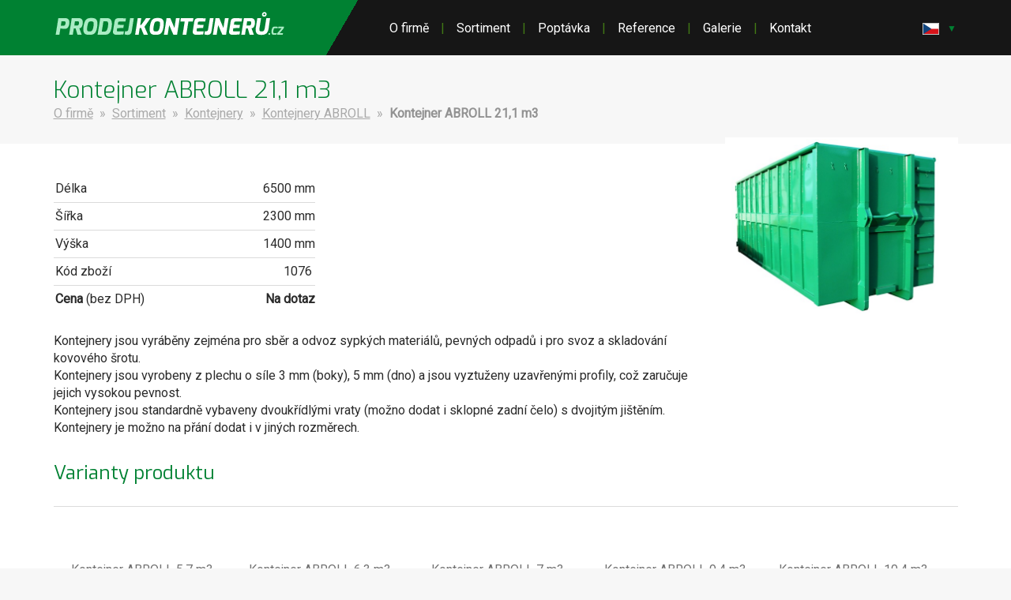

--- FILE ---
content_type: text/html; charset=UTF-8
request_url: https://www.prodejkontejneru.cz/sortiment/kontejnery/kontejnery-abroll/kontejner-abroll-21-1-m3/
body_size: 3208
content:
<!DOCTYPE html>
<html lang="cs">

<head>
    <meta http-equiv="content-type" content="text/html; charset=utf-8" />
  <meta name="author" content="Josef Šmíd (www.skit.cz)" />
  <meta name="dcterms.rightsHolder" content="(c) 2007-2026 Šmíd a Kasal s.r.o." />
  <meta name="robots" content="index,follow" />
  <meta name="keywords" content="" />
  <meta name="description" content="" />
  
  <title>Kontejner ABROLL 21,1 m3 | Prodej kontejnerů</title>
    
      
    
        <link rel="stylesheet" href="/css/styly.css?2673" type="text/css" media="screen" />
    <link rel="stylesheet" href="/css/tisk.css?2673" type="text/css" media="print" />
    <!--[if IE 8]><link rel="stylesheet" href="/css/ie8.css?2673" type="text/css" /><![endif]-->
    <link rel="shortcut icon" href="/images/ikona.ico?2673" />

    <script type="text/javascript" src="/jvendor/jquery/dist/jquery.min.js?2673"></script>
  <script type="text/javascript" src="/libs/jquery/jquery.bootstrap.min.js?2673"></script>
  <script type="text/javascript" src="/libs/jquery/jquery.bootstrap-growl.min.js?2673"></script>
  <link rel="stylesheet" type="text/css" href="/libs/jquery/jquery-ui.css?2673" />
  <script type="text/javascript" src="/libs/jquery/jquery-ui.min.js?2673"></script>
    <script type="text/javascript" src="/libs/jquery/jquery.cycle.all.min.js?2673"></script>      <script type="text/javascript" src="/libs/jquery/jquery.lightbox-2.6.min.js?2673"></script>
    <script type="text/javascript" src="/libs/jquery/jquery-event-swipe.js?2673"></script>
    <link rel="stylesheet" type="text/css" href="/libs/jquery/jquery.lightbox-2.6.min.css?2673" media="screen" />
    <script type="text/javascript" src="/js/jquery_start.js?2673"></script>
    
        <script type="text/javascript">
      
        (function(i,s,o,g,r,a,m){i['GoogleAnalyticsObject']=r;i[r]=i[r]||function(){
        (i[r].q=i[r].q||[]).push(arguments)},i[r].l=1*new Date();a=s.createElement(o),
        m=s.getElementsByTagName(o)[0];a.async=1;a.src=g;m.parentNode.insertBefore(a,m)
        })(window,document,'script','https://www.google-analytics.com/analytics.js','ga');

        ga('create', 'UA-89257572-2', 'auto');
        ga('send', 'pageview');
      
    </script>
  </head>

<body>
  <input type="hidden" id="js_chyba" value="" /><input type="hidden" id="js_web_lang" value="1" /><input type="hidden" id="js_web_lang_zkr" value="cz" /><input type="hidden" id="js_root" value="" />

  
  <div id="hlavni">
    <p class="noprintall"><a href="#to_obsah" title="Přeskočit k obsahu">[Přeskočit k obsahu]</a></p>
    <div id="titulek_cely">
      <div id="titulek">
        <div id="logo">
          <a href="/" title="PRODEJ KONTEJNERŮ.cz" class="noprint"><img src="/images/logo.png" alt="PRODEJ KONTEJNERŮ.cz" /></a>
          <p class="nadpis_h3">PRODEJ KONTEJNERŮ.cz</p>
        </div>
        <a href="" class="hide noprint" id="hide1"><img src="/images/menu_open.png" alt="Otevřít menu" ></a>
        <a href="" class="show noprint" id="show1"><img src="/images/menu_open.png" alt="Zavřít menu" ></a>
        <div id="menu" class="noprint">
          <ul class="dropdown">
                      <li class="head">
              <a href="/" class="" title="Hlavní stránka">O firmě</a>
                          </li>
                      <li class="head">
              <span class="oddelovac">|</span><a href="/sortiment/" class="" title="Sortiment">Sortiment</a>
                              <ul id="menu2_podkat">
                  <li class="pozadi"></li>
    <li class="subhead"><a href="/sortiment/kontejnery/" class="" title="Kontejnery">        Kontejnery          </a>
  </li>
    <li class="subhead"><a href="/sortiment/olejove-hospodarstvi/" class="" title="Olejové hospodářství">        Olejové hospodářství          </a>
  </li>
    <li class="subhead"><a href="/sortiment/skladovani/" class="" title="Skladování">        Skladování          </a>
  </li>
    <li class="subhead"><a href="/sortiment/dilenske-vybaveni/" class="" title="Dílenské vybavení">        Dílenské vybavení          </a>
  </li>
    <li class="subhead"><a href="/sortiment/vybaveni-mest-a-obci/" class="" title="Vybavení měst a obcí">        Vybavení měst a obcí          </a>
  </li>
    <li class="subhead"><a href="/sortiment/manipulacni-technika/" class="" title="Manipulační technika">        Manipulační technika          </a>
  </li>
                </ul>
                          </li>
                      <li class="head">
              <span class="oddelovac">|</span><a href="/poptavka/" class="" title="Poptávka">Poptávka</a>
                          </li>
                      <li class="head">
              <span class="oddelovac">|</span><a href="/reference/" class="" title="Reference">Reference</a>
                          </li>
                      <li class="head">
              <span class="oddelovac">|</span><a href="/galerie/" class="" title="Galerie">Galerie</a>
                          </li>
                      <li class="head">
              <span class="oddelovac">|</span><a href="/kontakt/" class="" title="Kontakt">Kontakt</a>
                          </li>
                    </ul>
          <div class="mezera"></div>
        </div>
                  <div id="jazyky" class="noprint">
            <form method="GET">
            <select id="jazyky_select" name="lang">
                          <option data-url="?lang=cz" data-image="/images/cz.png"  selected="selected" value="cz"></option>                          <option data-url="?lang=de" data-image="/images/de.png"  value="de"></option>                          <option data-url="?lang=en" data-image="/images/en.png"  value="en"></option>                        </select>
            </form>
          </div>
                        <div class="mezera"></div>
      </div>
    </div>

    <div class="mezera"></div>

    

    <div id="obsah_obal">

    
    
  <div id="obsah_hlavicka">
  <h1>Kontejner ABROLL 21,1 m3</h1>
  <p class="navigace">
    <a href="/" title="Hlavní stránka">O firmě</a>        <span>&raquo;</span>
      <a href="/sortiment/" title="Sortiment">Sortiment</a>        <span>&raquo;</span>
      <a href="/sortiment/kontejnery/" title="Kontejnery">Kontejnery</a>        <span>&raquo;</span>
      <a href="/sortiment/kontejnery/kontejnery-abroll/" title="Kontejnery ABROLL">Kontejnery ABROLL</a>        <span>&raquo;</span>
        <strong>Kontejner ABROLL 21,1 m3</strong> 
    </p>
  </div>

<div id="obsah_cely">
<div id="obsah" class="obsah_bezny"><a id="to_obsah"></a>
  



                    <div class="clanek_img_solo">
          <span></span><a href="/data/fotogalerie/kontejnery/kontejner_abroll.jpg" data-lightbox="lightbox" title="Kontejner ABROLL 21,1 m3"><img alt="Kontejner ABROLL 21,1 m3" src="/data/fotogalerie/kontejnery/kontejner_abroll.jpg" /></a>
        </div>
                    <table class=" parametry" border="0">
<tbody>
<tr>
<td>Délka</td>
<td>6500 mm</td>
</tr>
<tr>
<td>Šířka</td>
<td>2300 mm</td>
</tr>
<tr>
<td>Výška</td>
<td>1400 mm</td>
</tr>
<tr>
<td>Kód zboží</td>
<td>1076&nbsp;</td>
</tr>
<tr>
<td><strong>Cena&nbsp;</strong>(bez DPH)</td>
<td><strong>Na dotaz</strong></td>
</tr>
</tbody>
</table>
<p>Kontejnery jsou vyráběny zejména pro sběr a odvoz sypkých materiálů, pevných odpadů i pro svoz a skladování kovového šrotu.&nbsp;<br />Kontejnery jsou vyrobeny z plechu o síle 3 mm (boky), 5 mm (dno) a jsou vyztuženy uzavřenými profily, což zaručuje jejich vysokou pevnost.&nbsp;<br />Kontejnery jsou standardně vybaveny dvoukřídlými vraty (možno dodat i sklopné zadní čelo) s dvojitým jištěním.&nbsp;<br />Kontejnery je možno na přání dodat i v jiných rozměrech.</p>
                                      <p class="nadpis_h3">Varianty produktu</p>
<table class=" sortiment_varianta" border="0">
<tbody>
<tr>
<td><a href="/sortiment/kontejnery/kontejnery-abroll/kontejner-abroll-5-7-m3/">Kontejner ABROLL 5,7 m3</a></td>
</tr>
<tr>
<td><img src="/data/fotogalerie/kontejnery/kontejner_abroll.jpg" alt="kontejner" width="594" height="445" /></td>
</tr>
</tbody>
</table>
<table class=" sortiment_varianta" border="0">
<tbody>
<tr>
<td><a href="/sortiment/kontejnery/kontejnery-abroll/kontejner-abroll-6-3-m3/">Kontejner ABROLL 6,3 m3</a></td>
</tr>
<tr>
<td><img src="/data/fotogalerie/kontejnery/kontejner_abroll.jpg" alt="kontejner" width="594" height="445" /><br /><br /></td>
</tr>
</tbody>
</table>
<table class=" sortiment_varianta" border="0">
<tbody>
<tr>
<td><a href="/sortiment/kontejnery/kontejnery-abroll/kontejner-abroll-7-m3/">Kontejner ABROLL 7 m3</a></td>
</tr>
<tr>
<td><img src="/data/fotogalerie/kontejnery/kontejner_abroll.jpg" alt="kontejner" width="594" height="445" /><br /><br /></td>
</tr>
</tbody>
</table>
<table class=" sortiment_varianta" border="0">
<tbody>
<tr>
<td><a href="/sortiment/kontejnery/kontejnery-abroll/kontejner-abroll-9-4-m3/">Kontejner ABROLL 9,4 m3</a></td>
</tr>
<tr>
<td>
<p><img src="/data/fotogalerie/kontejnery/kontejner_abroll.jpg" alt="kontejner" width="594" height="445" /><br /><br /></p>
</td>
</tr>
</tbody>
</table>
<table class=" sortiment_varianta" border="0">
<tbody>
<tr>
<td><a href="/sortiment/kontejnery/kontejnery-abroll/kontejner-abroll-10-4-m3/">Kontejner ABROLL 10,4 m3</a></td>
</tr>
<tr>
<td>
<p><img src="/data/fotogalerie/kontejnery/kontejner_abroll.jpg" alt="kontejner" width="594" height="445" /><br /><br /></p>
</td>
</tr>
</tbody>
</table>
<table class=" sortiment_varianta" border="0">
<tbody>
<tr>
<td><a href="/sortiment/kontejnery/kontejnery-abroll/kontejner-abroll-10-8-m3/">Kontejner ABROLL 10,8 m3</a></td>
</tr>
<tr>
<td><img src="/data/fotogalerie/kontejnery/kontejner_abroll.jpg" alt="kontejner" width="594" height="445" /><br /><br /></td>
</tr>
</tbody>
</table>
<table class=" sortiment_varianta" border="0">
<tbody>
<tr>
<td><a href="/sortiment/kontejnery/kontejnery-abroll/kontejner-abroll-11-5-m3/">Kontejner ABROLL 11,5 m3</a></td>
</tr>
<tr>
<td><img src="/data/fotogalerie/kontejnery/kontejner_abroll.jpg" alt="kontejner" width="594" height="445" /><br /><br /></td>
</tr>
</tbody>
</table>
<table class=" sortiment_varianta" border="0">
<tbody>
<tr>
<td><a href="/sortiment/kontejnery/kontejnery-abroll/kontejner-abroll-14-6-m3/">Kontejner ABROLL 14,6 m3</a></td>
</tr>
<tr>
<td><img src="/data/fotogalerie/kontejnery/kontejner_abroll.jpg" alt="kontejner" width="594" height="445" /><br /><br /></td>
</tr>
</tbody>
</table>
<table class=" sortiment_varianta" border="0">
<tbody>
<tr>
<td><a href="/sortiment/kontejnery/kontejnery-abroll/kontejner-abroll-16-m3/">Kontejner ABROLL 16 m3</a></td>
</tr>
<tr>
<td><img src="/data/fotogalerie/kontejnery/kontejner_abroll.jpg" alt="kontejner" width="594" height="445" /><br /><br /></td>
</tr>
</tbody>
</table>
<table class=" sortiment_varianta" border="0">
<tbody>
<tr>
<td><a href="/sortiment/kontejnery/kontejnery-abroll/kontejner-abroll-16-3-m3/">Kontejner ABROLL 16,3 m3</a></td>
</tr>
<tr>
<td><img src="/data/fotogalerie/kontejnery/kontejner_abroll.jpg" alt="kontejner" width="594" height="445" /><br /><br /></td>
</tr>
</tbody>
</table>
<table class=" sortiment_varianta" border="0">
<tbody>
<tr>
<td><a href="/sortiment/kontejnery/kontejnery-abroll/kontejner-abroll-17-2-m3/">Kontejner ABROLL 17,2 m3</a></td>
</tr>
<tr>
<td><img src="/data/fotogalerie/kontejnery/kontejner_abroll.jpg" alt="kontejner" width="594" height="445" /><br /><br /></td>
</tr>
</tbody>
</table>
<table class=" sortiment_varianta" border="0">
<tbody>
<tr>
<td><a href="/sortiment/kontejnery/kontejnery-abroll/kontejner-abroll-17-9-m3/">Kontejner ABROLL 17,9 m3</a></td>
</tr>
<tr>
<td><img src="/data/fotogalerie/kontejnery/kontejner_abroll.jpg" alt="kontejner" width="594" height="445" /><br /><br /></td>
</tr>
</tbody>
</table>
<table class=" sortiment_varianta" border="0">
<tbody>
<tr>
<td><a href="/sortiment/kontejnery/kontejnery-abroll/kontejner-abroll-19-9-m3/">Kontejner ABROLL 19,9 m3</a></td>
</tr>
<tr>
<td><img src="/data/fotogalerie/kontejnery/kontejner_abroll.jpg" alt="kontejner" width="594" height="445" /><br /><br /></td>
</tr>
</tbody>
</table>
<table class=" sortiment_varianta" border="0">
<tbody>
<tr>
<td><a href="/sortiment/kontejnery/kontejnery-abroll/kontejner-abroll-22-1-m3/">Kontejner ABROLL 22,1 m3</a></td>
</tr>
<tr>
<td><img src="/data/fotogalerie/kontejnery/kontejner_abroll.jpg" alt="kontejner" width="594" height="445" /><br /><br /></td>
</tr>
</tbody>
</table>
<table class=" sortiment_varianta" border="0">
<tbody>
<tr>
<td><a href="/sortiment/kontejnery/kontejnery-abroll/kontejner-abroll-23-m3/">Kontejner ABROLL 23 m3</a></td>
</tr>
<tr>
<td><img src="/data/fotogalerie/kontejnery/kontejner_abroll.jpg" alt="kontejner" width="594" height="445" /><br /><br /></td>
</tr>
</tbody>
</table>
<table class=" sortiment_varianta" border="0">
<tbody>
<tr>
<td><a href="/sortiment/kontejnery/kontejnery-abroll/kontejner-abroll-24-3-m3/">Kontejner ABROLL 24,3 m3</a></td>
</tr>
<tr>
<td><img src="/data/fotogalerie/kontejnery/kontejner_abroll.jpg" alt="kontejner" width="594" height="445" /><br /><br /></td>
</tr>
</tbody>
</table>
<table class=" sortiment_varianta" border="0">
<tbody>
<tr>
<td><a href="/sortiment/kontejnery/kontejnery-abroll/kontejner-abroll-28-7-m3/">Kontejner ABROLL 28,7 m3</a></td>
</tr>
<tr>
<td><img src="/data/fotogalerie/kontejnery/kontejner_abroll.jpg" alt="kontejner" width="594" height="445" /><br /><br /></td>
</tr>
</tbody>
</table>
<table class=" sortiment_varianta" border="0">
<tbody>
<tr>
<td><a href="/sortiment/kontejnery/kontejnery-abroll/kontejner-abroll-30-m3/">Kontejner ABROLL 30 m3</a></td>
</tr>
<tr>
<td><img src="/data/fotogalerie/kontejnery/kontejner_abroll.jpg" alt="kontejner" width="594" height="445" /><br /><br /></td>
</tr>
</tbody>
</table>
<table class=" sortiment_varianta" border="0">
<tbody>
<tr>
<td><a href="/sortiment/kontejnery/kontejnery-abroll/kontejner-abroll-36-9-m3/">Kontejner ABROLL 36,9 m3</a></td>
</tr>
<tr>
<td><img src="/data/fotogalerie/kontejnery/kontejner_abroll.jpg" alt="kontejner" width="594" height="445" /><br /><br /></td>
</tr>
</tbody>
</table>
<p class="nadpis_h3">Mám zájem o tento produkt</p>
<p>V případě zájmu o tento produkt nás neváhejte kontaktovat.</p>
<form method="post">
<table class="form plugin_emailAntispam">
  <tr>
    <td><label for="plugin_emailAntispam_jmeno">Jméno</label></td>
    <td><input class="velky" id="plugin_emailAntispam_jmeno" type="text" name="plugin_emailAntispam_jmeno" value="" /></td>
  </tr>
  <tr>
    <td><label for="plugin_emailAntispam_kontakt">Kontakt (telefon, e-mail, ...)</label></td>
    <td><input class="velky" id="plugin_emailAntispam_kontakt" type="text" name="plugin_emailAntispam_kontakt" value="" /></td>
  </tr>
  <tr>
    <td><label for="plugin_emailAntispam_zprava">Vaše poptávka</label></td>
    <td><textarea class="velky" id="plugin_emailAntispam_zprava" name="plugin_emailAntispam_zprava" rows="5" cols="40"></textarea></td>
  </tr>
  <tr>
    <td><label for="plugin_emailAntispam_antispam">Ochrana proti spamu</label></td>
    <td>
              <input type="hidden" name="plugin_emailAntispam_vysledek" value="fa35e192121eabf3dabf9f5ea6abdbcbc107ac3b" />
        11+3= <input class="maly" id="plugin_emailAntispam_antispam" type="text" name="plugin_emailAntispam_antispam" />
          </td>
  </tr>
  <tr>
    <td></td>
    <td><input type="submit" name="emailAntispam" value="Odeslat zprávu" /></td>
  </tr>
</table>
</form>
      <div class="mezera"></div>

                        
        <div class="mezera"></div>






</div>
</div>

    </div>

        <div class="mezera"></div>
  </div>

  <div id="zapati">
    <div id="zapati_vlevo">
      <p class="nadpis_h3">PRODEJ KONTEJNERŮ.cz</p>
<table border="0">
<tbody>
<tr>
<td colspan="2">Dykova 2163/47, 412 01 Litoměřice</td>
</tr>
<tr>
<td>&nbsp;</td>
<td>&nbsp;</td>
</tr>
<tr>
<td>IČ:</td>
<td>63143101</td>
</tr>
<tr>
<td>DIČ:</td>
<td>CZ7411222654</td>
</tr>
<tr>
<td>Tel./Fax.:</td>
<td>+420 416 732 552</td>
</tr>
<tr>
<td>Mob.:</td>
<td>+420 777 124 056</td>
</tr>
<tr>
<td>&nbsp;</td>
<td>&nbsp;</td>
</tr>
<tr>
<td>E-mail:</td>
<td><a href="mailto::info@prodejkontejneru.cz">info@prodejkontejneru.cz</a></td>
</tr>
<tr>
<td>&nbsp;</td>
<td><a href="mailto::hutni@fripos.cz">hutni@fripos.cz</a></td>
</tr>
<tr>
<td>&nbsp;</td>
<td><a href="mailto::podzimek@fripos.cz">podzimek@fripos.cz</a></td>
</tr>
</tbody>
</table>
    </div>

    <div id="zapati_vpravo"><p><strong>Provozovna:</strong><a href="https://www.friposmont.cz"><img src="/data/logo-fripos.png" alt="" width="158" height="31" /></a></p>
<p><strong>Fripos mont s.r.o. </strong>Mlékojedská 2231,&nbsp;41201 Litoměřice</p></div>

            
    <div class="mezera"></div>
  </div>
</body>
</html>


--- FILE ---
content_type: text/css
request_url: https://www.prodejkontejneru.cz/css/styly.css?2673
body_size: 6009
content:
/**
 * Redakční systém JSR
 * styly.css
 * Soubor s CSS styly pro zobrazení v prohlížeči.
 *
 * @author Josef Šmíd <josef@skit.cz>
 * @copyright (c) 2007-2020 Josef Šmíd
 * @version 1.9.6
 */

@import url('https://fonts.googleapis.com/css?family=Exo:300,400,600,700,800,600i,700i,800i');
@import url('https://fonts.googleapis.com/css?family=Roboto');

* { margin: 0; padding: 0; outline: 0; -moz-outline-style: none; }

body, td, th, li, textarea
{
  font-family: 'Roboto', sans-serif;
  color: #2a2a2a;
  font-size: 100%;
}

body { background-color: #f7f7f7; }

h1,h2,h3,h4,h5,h6,p.nadpis_h2,p.nadpis_h3 { font-weight: normal; padding-bottom: 10px; font-family: 'Exo', sans-serif; color: #008132; }
h1 { font-size: 30px; padding-bottom: 12px; font-weight: 300; }
h2,p.nadpis_h2, h2 a { padding-top: 10px; padding-bottom: 20px; }
h3,p.nadpis_h3, h3 a { padding-top: 5px; padding-bottom: 10px; border-bottom: 1px solid #dbdbdb; margin-bottom: 60px; }
h2,p.nadpis_h2 { font-size: 190%; }
h3,p.nadpis_h3 { font-size: 150%; }
p { padding-bottom: 10px; }
p.nadpis_h3 { clear: both; }

ul { margin: 10px 20px; }
ul.mapa-webu span { font-size: 90%; color: #909090; }

a { color: #008132; text-decoration: underline; }
a:hover, a:focus { text-decoration: none; }

img
{
  border: none;
  margin: 5px;
}
img#loading { vertical-align: middle; height: 25px; width: auto; margin-left: 3px; display: none; }
img.avatar { height: 50px; width: auto; vertical-align: middle; margin-right: 10px; }

table
{
  border-spacing: 0;
  float: left;
}

caption
{
  font-size: 80%;
  font-style: italic;
}

td, th
{
  vertical-align: middle;
  padding: 2px;
}

th
{
  font-weight: bold;
  text-align: center;
}

input, select, textarea { padding: 7px; border-radius: 4px; border: 1px solid #dbdbdb; }
input:disabled, select:disabled, textarea:disabled { background-color: #dbdbdb; }
textarea { font-size: 90%; }

input[type=submit], a.button, button { background-color: #008132; border-color: #008132; color: #fff; font-weight: normal; font-size: 101%; border-radius: 4px; }
input[type=submit]:hover
{
  cursor: pointer;
  background: #161616;
}

input[type=submit]:hover, input[type=radio]:checked, input[type=checkbox]:checked, input[type=text]:focus, select:focus, textarea:focus, input[type=password]:focus { box-shadow: 0px 0px 3px rgb(219, 219, 219); }

label:hover { cursor: pointer; color: #008132; text-decoration: underline; }

span#ares_stav { font-size: 100%; color: red; padding-left: 4px; }


#zahlavi img, #obsah .podkat table, .fotogalerie div.fotka
{
    -moz-box-shadow: 0px 0px 3px #dbdbdb;
    -webkit-box-shadow: 0px 0px 3px #dbdbdb;
    box-shadow: 0px 0px 3px #dbdbdb;
}

/* speciální společné prvky ***************************************************/

.levy { text-align: left; }
.stred { text-align: center; }
.pravy { text-align: right; }

.vlevo { float: left; }
.vpravo { float: right; }

.green { color: #008132; }

div.mezera { width: 100%; clear: both; }

.noprint { }
.noprintall { visibility: hidden; display: none; }
.nodisplay { display: none; }
.hidden { display: none; }

/* dropdown menu */
.dropdown, .dropdown ul { list-style: none; margin: 0; float: left; }
.dropdown li.head { float: left; padding: 0px 0 25px; position: relative; }
.dropdown li.head a { font-weight: lighter; }
#menu .dropdown li.head a.aktivni, #menu .dropdown li.head a:hover, #menu .dropdown li.head a:focus { border-bottom: 4px solid #417815; padding-bottom: 21px; }
.dropdown li.head .oddelovac { padding: 0 15px; color: #417815; font-weight: lighter; }
.dropdown li.head a img { vertical-align: middle; width: 16px; height: auto; margin: 0 5px 3px 0; }
.dropdown li.head ul
{
  display: none;
  padding: 0;
  margin-top: 16px;
  background-color: #fff;
  border: 1px solid #cdcdcd;
  width: 250px;
  position: relative;
  -moz-box-shadow: 1px 1px 2px #c1c1c1;
  -webkit-box-shadow: 1px 1px 2px #c1c1c1;
  box-shadow: 1px 1px 2px #c1c1c1;
}
#menu .dropdown li.head ul a.aktivni, #menu .dropdown li.head ul a:hover, #menu .dropdown li.head ul a:focus { border: 0; padding-bottom: 0; }
.dropdown li.head:hover ul, .dropdown li.head:focus ul { display: block; position: absolute; z-index: 99; }
.dropdown li.head ul li.sorthead { padding: 0; text-align: right;} c
.dropdown li.head ul li.sorthead a.aktivni { font-weight: bold; }
.dropdown li.head ul li.subnadpis { width: 100%; font-weight: bold; padding: 10px 0; clear: both; }
.dropdown li.head ul li.subhead { padding: 9px 20px 9px 12px; border-bottom: 1px solid #ededef; height: 20px; background-color: #fff; }
#menu .dropdown li.head ul li.subhead a { display: block; float: left; margin-right: 0; color: #727272; }
.dropdown li.head ul li.subhead div.pkat_obrazek { float: left; width: 70px; height: 70px; text-align: center; }
.dropdown li.head ul li.subhead div.pkat_obrazek span { vertical-align: middle; width: 0; height: 100%; display: inline-block; }
.dropdown li.head ul li.subhead div.pkat_obrazek img { vertical-align: middle; width: auto; max-width: 70px; max-height: 70px; margin: 0; }
.dropdown li.head ul li.subhead div.pkat_text span { color: #324E5C; font-weight: normal; font-size: 90%; }
.dropdown li.head ul li.pozadi
{
  background: transparent url('./../images/popup_menu.png') center top no-repeat;
  position: absolute;
  z-index: -1;
  top: -10px;
  left: 12px;
  padding: 0;
  margin: 0;
  width: 82px;
  height: 100px;
}

#menu1_podkat { right: -50px; }
#menu2_podkat { right: -163px; }
#menu3_podkat { right: -153px; }

/* základní layout webu *******************************************************/

#hlavni
{
  width: 100%;
  margin: 0 auto;
  min-width: 300px;
}

#titulek_cely
{
   background: #161616;
    background: -moz-linear-gradient(150deg, rgba(22,22,22,1) 67.5%, rgba(0,129,50,1) 67.5%); /* ff3.6+ */
    background: -webkit-gradient(linear, left top, right bottom, color-stop(31.5%, rgba(0,129,50,1)), color-stop(31.5%, rgba(22,22,22,1))); /* safari4+,chrome */
    background: -webkit-linear-gradient(150deg, rgba(22,22,22,1) 67.5%, rgba(0,129,50,1) 67.5%); /* safari5.1+,chrome10+ */
    background: -o-linear-gradient(150deg, rgba(22,22,22,1) 67.5%, rgba(0,129,50,1) 67.5%); /* opera 11.10+ */
    background: -ms-linear-gradient(150deg, rgba(22,22,22,1) 67.5%, rgba(0,129,50,1) 67.5%); /* ie10+ */
    background: linear-gradient(300deg, rgba(22,22,22,1) 67.5%, rgba(0,129,50,1) 67.5%); /* w3c */
}
#titulek
{
  background: #161616;
    background: -moz-linear-gradient(150deg, rgba(22,22,22,1) 67.5%, rgba(0,129,50,1) 67.5%); /* ff3.6+ */
    background: -webkit-gradient(linear, left top, right bottom, color-stop(31.5%, rgba(0,129,50,1)), color-stop(31.5%, rgba(22,22,22,1))); /* safari4+,chrome */
    background: -webkit-linear-gradient(150deg, rgba(22,22,22,1) 67.5%, rgba(0,129,50,1) 67.5%); /* safari5.1+,chrome10+ */
    background: -o-linear-gradient(150deg, rgba(22,22,22,1) 67.5%, rgba(0,129,50,1) 67.5%); /* opera 11.10+ */
    background: -ms-linear-gradient(150deg, rgba(22,22,22,1) 67.5%, rgba(0,129,50,1) 67.5%); /* ie10+ */
    background: linear-gradient(300deg, rgba(22,22,22,1) 67.5%, rgba(0,129,50,1) 67.5%); /* w3c */
    filter: progid:DXImageTransform.Microsoft.gradient( startColorstr='#008132', endColorstr='#161616',GradientType=1 ); /* ie6-9 */
  width: 1145px;
  margin: 0 auto;
  padding: 14px 0 0px;
}
#logo
{
  float: left;
  width: 380px;
}
#logo p
{
  display: none;
}
#logo img
{
  margin: 0;
}

#menu
{
  width: 650px;
  float: left;
  margin-top: 12px;
  padding: 0px 0px 0px 45px;
}
#menu a { color: #fff; text-decoration: none;  }
#menu a:hover, #menu a:focus, #menu a.aktivni, #menu .dropdown li.head ul li.subhead a:hover, #menu .dropdown li.head ul li.subhead a:focus { color: #aaecc4; }

#zahlavi_cely { width: 100%; padding-bottom: 45px; }
#zahlavi
{
  width: 1145px;
  margin: 0 auto;
  padding: 50px 0 0;
  position: relative;
}
#zahlavi h1 { font-weight: bolder; }
#zahlavi p { width: 780px; float: left; }
#zahlavi div {  float: right; margin-left: 84px; }
#zahlavi img { max-height: 182px; max-width: 281px; margin: 0; position: relative; top: -25px; }

#slider1.slider{
    margin-top: 0;
    overflow:hidden; position:relative;
    width: 100%;
    height: 285px;
}
#slider1.slider ul{
    float: left;
    margin: 0;
    padding: 0;
}
    #slider1.slider li{
        float: left;
        list-style: none;
    }
    #slider1.slider li img{
        width: 405px;
        height: 281px;
        margin: 0 0 0 2px;
    }

    .slider .simply-scroll-container {
        position: relative;
    }

    .simply-scroll-clip {
        position: relative;
        overflow: hidden;
    }

    .simply-scroll-list {
        overflow: hidden;
        margin: 0;
        padding: 0;
        list-style: none;
    }

    .simply-scroll-list li {
        padding: 0;
        margin: 0;
        list-style: none;
    }

    .simply-scroll {
        width: 100%;
    }

#obsah_hlavicka
{
  margin: 0 auto;
  width: 1145px;
  padding: 24px 0;
  /*position: relative; z-index: 1;*/
}
#obsah_hlavicka h1 { padding: 0; }
#obsah_hlavicka .navigace { width: 640px; padding-bottom: 5px; color: #a9a9a9; }
#obsah_hlavicka .navigace a { text-decoration: underline; color: #a9a9a9; }
#obsah_hlavicka .navigace a:hover, #obsah_hlavicka .navigace a:focus { color: #008132; }
#obsah_hlavicka .navigace strong { color: #929292; }
#obsah_hlavicka .navigace span { margin: 0 4px; }

#obsah_cely { background-color: #fff;  }
#obsah { padding: 40px 0 70px; }
#obsah p { line-height: 140%; padding-bottom: 25px; }
#obsah p.data
{
  font-size: 70%;
  text-align: right;
  color: #808080;
}
#obsah p.navigace
{
  font-size: 70%;
  margin-bottom: 5px;
}
#obsah p.navigace span { color: #666; font-size: 80%; padding: 0 2px; }
#obsah p.zvyrazneni { color: #502828; font-weight: bold; }
#obsah table.sloupce { margin-top: 25px; }
#obsah table.sloupce td { vertical-align: top; padding: 0; width: 515px; padding-right: 25px; }
#obsah table.sloupce td:first-child { width: 605px; }
#obsah ul li { list-style: none; padding-bottom: 10px; padding-left: 12px; }
#obsah ul li:before {
    content: '';
    background-color: #008132;
    display: inline-block;
    position: relative;
    height: 4px;
    width: 4px;
    border-radius: 2px;
    -webkit-border-radius: 2px;
    -moz-border-radius: 2px;
    -moz-background-clip: padding;
    -webkit-background-clip: padding-box;
    background-clip: padding-box;
    top: -4px; left: -18px; margin-right: -0px;
}
#obsah ol li { padding-bottom: 10px; padding-left: 12px; margin-left: 27px; }

#obsah table.form td { padding-right: 40px; padding-bottom: 8px; }

#obsah.obsah_uvod { width: 1145px; margin: 0 auto; background-color: #fff; }
#obsah.obsah_uvod h2 { margin-bottom: 10px; font-weight: bold; font-style: italic; }
#obsah.obsah_uvod table.uvodni_tabulka { border: none; margin-bottom: 20px; }
#obsah.obsah_uvod table.uvodni_tabulka td { padding-right: 40px; border: none; line-height: 150%; }
#obsah.obsah_uvod table.uvodni_tabulka td:last-child { padding-right: 0; }
#obsah.obsah_uvod table.uvodni_tabulka h2 { border-bottom: 1px solid #c0c0c0; color: #324E5C; }
#obsah.obsah_uvod table.uvodni_tabulka td:first-child h2 { color: #7E1D31; }
#obsah.obsah_uvod table.uvodni_tabulka td:last-child h2 { color: #8F881E; }
#obsah.obsah_uvod table.uvodni_tabulka a
{
  display: block;
  float: right;
  padding: 5px 20px;
  color: #fff;
  text-decoration: none;
  background-color: #324E5C;
}
#obsah.obsah_uvod table.uvodni_tabulka td:first-child a { background-color: #7E1D31; }
#obsah.obsah_uvod table.uvodni_tabulka td:last-child a { background-color: #8F881E; }
#obsah.obsah_uvod table.uvodni_tabulka a:hover, #obsah.obsah_uvod table.uvodni_tabulka a:focus { opacity: 0.8; }

.clanek { width: 530px; float: left; }
.clanek:nth-child(2n-1) { margin-left: 85px; }
.clanek_posledni { border: none; }
#obsah .clanek h2 { float: left; width: 100%; font-size: 100%; padding: 4px 0; font-weight: normal; font-style: normal; }
#obsah .clanek h2 a { font-size: 100%; text-decoration: underline; }
#obsah .clanek h2 a:hover { text-decoration: none; }
.clanek .clanek_img { width: 165px; margin-left: 20px; text-align: center; float: right; }
.clanek .clanek_img img { max-width: 165px; max-height: 140px; }
.clanek .clanek_perex { float: left; width: 100%; }

.clanek_img_solo {
  width: 295px; height: 225px; margin-left: 20px; margin-bottom: 20px; text-align: center; float: right; background-color: #fff;
  position: relative; top: -48px;
}
.clanek_img_solo img { max-width: 295px; max-height: 225px; margin: 0;display: inline-block; vertical-align: middle; }
.clanek_img_solo span { display: inline-block; vertical-align: middle; width: 0; height: 100%; }

#obsah .podkat table { border-collapse: collapse; margin: 4px; }
#obsah .podkat table a { text-decoration: none; width: 208px; display: block; }
#obsah .podkat table a:hover { text-decoration: underline; }
#obsah .podkat table, #obsah .podkat td, #obsah .podkat th { border: 1px solid #dbdbdb;  }
#obsah .podkat td { width: 208px; padding: 7px 5px 12px; text-align: center; vertical-align: middle; overflow: hidden; }
#obsah .podkat tr:first-child td { height: 135px; padding: 0; overflow: hidden; margin: 0; }
#obsah .podkat img { max-width: 125px; max-height: 100px;}
#obsah .podkat { margin-bottom: 95px; }

#obsah .sortiment_varianta { margin-bottom: 40px; }
#obsah .sortiment_varianta a { width: 215px; color: #727272; }
#obsah .sortiment_varianta td { width: 215px; padding: 10px 5px; text-align: center; vertical-align: middle; overflow: hidden; color: #727272;/* font-size: 90%; */}
#obsah .sortiment_varianta tr:nth-child(2) td { height: 90px; padding: 0; }
#obsah .sortiment_varianta img { max-width: 125px; max-height: 90px; margin-top: 10px; }

#obsah .parametry { float: none; margin-bottom: 25px; }
#obsah .parametry td { padding-right: 75px; border-bottom: 1px solid #dbdbdb; line-height: 190%; }
#obsah .parametry td+td { text-align: right; padding-left: 75px; padding-right: 0; }
#obsah .parametry tr:last-child td { border: 0; }

.zobrazit_starsi { margin-top: 30px; }
#posledni_clanky p.nadpis_h3 { font-size: 190%; font-weight: bold; font-style: italic; padding-bottom: 10px; }
/*#posledni_clanky { line-height: 150%; }
#posledni_clanky .clanek { float: left; width: 307px; margin-right: 40px; margin-bottom: 0; }
#posledni_clanky .clanek h2 { float: none; width: auto; }
#posledni_clanky .clanek.treti { width: 306px; margin-right: 0; }
#posledni_clanky .clanek .clanek_img { float: none; margin-right: 0; width: auto; }
#posledni_clanky .clanek .clanek_img img { height: 120px; width: auto; }
#posledni_clanky .clanek .clanek_perex { float: none; width: auto; }
#posledni_clanky p.data { text-align: left; }*/

#obsah.obsah_bezny
{
  width: 1145px;
  margin: 0 auto;
  background-color: #fff;
}
#obsah.obsah_bezny h1 { font-size: 150%; border-bottom: 1px solid #c0c0c0; color: #324E5C; margin-bottom: 10px; }

#zapati
{
  width: 1145px;
  margin: 0px auto;
  padding: 40px 0;
  font-size: 14px;
  line-height: 120%;
  color: #363636;
}
#zapati a { color: #008132; }
#zapati a:hover, #zapati a:focus { color: #363636; }

#zapati_vlevo { width: 575px; float: left; margin-right: 45px; }
#zapati_vlevo table { margin-right: 90px; line-height: 115%; }
#zapati_vlevo table td { padding: 2px; }
#zapati_vlevo table td+td { padding-left: 30px; }
#zapati_vlevo .nadpis_h3 { padding-bottom: 2px; color: #363636; font-size: 17px; font-weight: bold; font-style: italic; border: 0; margin-bottom: 0; }
#zapati_vpravo { width: 525px; float: left; font-size: 14px; margin-top: 10px; }
#zapati_vpravo p { padding-bottom: 15px; }
#zapati_vpravo p strong { padding-bottom: 5px; display: block; }
#zapati_vpravo img { margin: 0 0 5px; }

#vyhledavani { margin-bottom: 20px; }
span.vyhledavani_zvyraznene { background-color: yellow; }

div.vyhledavani_clanek, div.vyhledavani_kategorie, div.vyhledavani_rezervace
{
  border-bottom: 1px solid #c0c0c0;
  padding-bottom: 10px;
  margin-bottom: 10px;
}
div.vyhledavani_eshop {}

#mailing { margin-top: 20px; margin-bottom: 20px; }

#jazyky, #meny { width: 50px; float: right; margin-top: 15px; }
#jazyky img { margin: 0; }
#jazyky select
{
  background-color: #161616;
  color: #008132;
  border: none;
  font-size: 14px;
  padding: 0px 20px 0px 45px;
  height: 42px;
}

#jazyky select option
{
  padding: 8px;
}

div.strankovani { text-align: center; margin: 5px 0; }
div.strankovani a { padding: 2px 5px; }
div.strankovani a.aktualni { font-weight: bold; }

div#cookies
{
  width: 100%;
  text-align: center;
  padding: 8px 0;
  color: #000;
  background-color: #FFFE9A;
  font-size: 80%;
}
a#cookies_accept { padding-left: 40px; text-decoration: none; font-weight: bold; font-size: 120%; }



/* modul uživatelé ************************************************************/

#uzivatele_login { margin-bottom: 20px; }
#uzivatele_login table
{
  font-size: 90%;
  border: none;
  margin: 10px 0;
}
#uzivatele_login table td
{
  border: none;
  vertical-align: middle;
}
#uzivatele_login img
{
  width: 22px;
  height: 22px;
  margin-top: 5px;
}

img.socsite
{
  border: none;
  width: 32px;
  height: 32px;
}

table.reset_hesla, table.registrace, table.osobni_udaje
{
  border: none;
  margin: 10px auto;
  width: 60%;
}

 table.osobni_udaje
 {
   width: 100%;
 }

table.reset_hesla td, table.registrace td, table.osobni_udaje td
{
  border: none;
  font-size: 90%;
}


/* styly pro modul komentáře ************************************************ */

#komOdp { }
#komOdp p { font-size: 70%; padding: 5px; }

div.kom1 { border: dotted #98bf0e 1px; background-color: #f0facb; margin: 5px; padding: 10px; }
div.kom2 { border: dotted #D2CB77 0; border-width: 0 0 1px 0; background-color: #fff; margin: 5px 5px 5px 25px; padding: 10px; }
div.kom3 { border: dotted #D2CB77 0; border-width: 0 0 1px 0; background-color: #fff; margin: 5px 5px 5px 45px; padding: 10px; }
div.kom4 { border: dotted #D2CB77 0; border-width: 0 0 1px 0; background-color: #fff; margin: 5px 5px 5px 65px; padding: 10px; }
div.kom5 { border: dotted #D2CB77 0; border-width: 0 0 1px 0; background-color: #fff; margin: 5px 5px 5px 85px; padding: 10px; }
div.kom6 { border: dotted #D2CB77 0; border-width: 0 0 1px 0; background-color: #fff; margin: 5px 5px 5px 105px; padding: 10px; }
div.kom7 { border: dotted #D2CB77 0; border-width: 0 0 1px 0; background-color: #fff; margin: 5px 5px 5px 125px; padding: 10px; }
div.kom8 { border: dotted #D2CB77 0; border-width: 0 0 1px 0; background-color: #fff; margin: 5px 5px 5px 145px; padding: 10px; }

table.pridatKom { width: 100%; border: none; }
table.pridatKom td { padding: 5px 20px 5px 0; border: none; font-size: 100%; }

#obsah p.komPredmet { font-weight: bold; }
#obsah p.komUdaje { font-size: 60%; color: #909090; padding: 5px 0 10px 0; }
#obsah p.komText { font-size: 80%; padding: 0 0 5px 0; }

a#pcom:hover { cursor: pointer; }





/* styly pro modul fotogalerie ********************************************** */

#fotogalerie {}

.fotogalerie { margin: 20px 0; }

.fotogalerie div.fotka
{
  float: left;
  width: 260px;
  height: 200px;
  border: 1px solid #dbdbdb;
  margin-bottom: 30px;
  margin-right: 30px;
  text-align: center;
}
.fotogalerie div.fotka.treti { margin-right: 0; }
.fotogalerie div.fotka img { display: inline-block; vertical-align: middle; max-width: 260px; max-height: 200px; margin: 0; }
.fotogalerie div.fotka span { display: inline-block; vertical-align: middle; width: 0; height: 100%; }

/* styly souboru fotka.php */
#horni, #navig, #fotka { text-align: center; }
#horni h1 { font-size: 200%; font-weight: bold; }



/* styly pro javascriptovou chybovou hlasku ********************************* */


div.bootstrap-growl {  }
div.bootstrap-growl a.close { float: right; text-decoration: none; color: #909090; display: block; width: 20px; height: 20px; font-size: 120%; }
div.bootstrap-growl.alert, div.chyba { padding: 15px 10px 15px 50px; font-size: 90%; border-radius: 5px; line-height: 140%; text-align: left; }
div.bootstrap-growl.alert.alert-danger, div.chyba {  background: #ffc6c6 url('./../images/admin/ebox.png') no-repeat center left; border: 1px solid #eea9a9; }
div.bootstrap-growl.alert.alert-success {  background: #e4edcf url('./../images/admin/obox.png') no-repeat center left; border: 1px solid #ced7ba; }




/* jQuery UI styly ********************************************************** */

.ui-autocomplete { width: 280px; padding: 1px !important; border-radius: 0 !important; border: 1px solid #c0c0c0 !important; }
.ui-autocomplete li { font-size: 80%; padding: 0; margin: 0; border-radius: 0 !important; }
.ui-autocomplete li a { padding: 0; margin: 0; border-radius: 0 !important; cursor: pointer; }
.ui-autocomplete li a.ui-state-focus { border: solid 1px #e0e0e0 !important; background-color: #e0e0e0 !important; }
.ui-autocomplete-loading { background: transparent url( './../libs/jquery/images/loading.gif' ) center right no-repeat !important; background-size: contain !important; }

.ui-autocomplete-obrazek { float: left; text-align: center; width: 60px; padding: 5px 0 0 0; }
.ui-autocomplete-obrazek img { max-width: 60px; max-height: 60px; margin: 0; }
.ui-autocomplete-text { float: right; width: 205px; line-height: 110%; font-weight: bold; padding: 5px 0; max-height: 60px; overflow: hidden; }
.ui-autocomplete-text span { color: #909090; font-weight: normal; font-size: 80%; }
.ui-autocomplete-text span span { font-size: 100%; }
.ui-autocomplete-extra { font-weight: bold; text-align: center; padding: 10px 0; }
.ui-autocomplete-extra span { color: #909090; font-weight: normal; font-size: 80%; }

/* náš SELECTBOX styly *****************/

div.skitSelect_selectBox
{
    position: relative;
    display: inline-block;
    cursor: pointer;
    text-align: left;
    clear: both;
}
div.skitSelect_selectBox img { margin: 0; position: relative; }
span.skitSelect_selected
{
    width: 30px;
    border-right: none;
    padding: 0px; padding-left: 5px;
    font-size: 0px;
    line-height: 0%;
    background: #161616;
    overflow: hidden;
}
span.skitSelect_selectArrow
{
    width: 15px; height: 15px;
    text-align: center;
    font-size: 12px;
    background: #161616;
    vertical-align: middle;
    color: #008132;
}

span.skitSelect_selectArrow,span.skitSelect_selected
{
    position: relative;
    float: left;
    z-index: 120;
}

div.skitSelect_selectOptions
{
    position: absolute; z-index: 120;
    top: 20px;
    left: 0;
    width: 45px; padding-left: 5px;
    overflow: hidden;
    background: #161616;
    display: none;
}

a.skitSelect_selectOption
{
    display: block;
    width: 45px;
    line-height: 16px;
    font-size: 14px;
    padding: 0;
}

a.skitSelect_selectOption:hover
{
    background: #161616;
}

.hide, .show {display: none;}

@media screen and (max-width: 1150px) {
  #titulek { width: 96%; padding-left: 2%; padding-right: 2%; display: table; }
  #titulek #logo { width: 33%; display: table-cell; vertical-align: middle; }
  #titulek #logo img { width: 80%; }
  #titulek #menu { width: 57%; padding-left: 4%; }
  #titulek #menu .oddelovac { padding: 0 8px; }
  #slider1.slider { min-width: 100%; }
  #zahlavi { width: 96%; padding-left: 2%; padding-right: 2%; }
  #zahlavi p { width: 68%; }
  #zahlavi div { margin-left: 7.5%; width: 24%; }
  #zahlavi img { max-width: 100%; top: 0; }
  #obsah_hlavicka { width: 96%; padding-left: 2%; padding-right: 2%; }
  #obsah.obsah_bezny { width: 96%; padding-left: 2%; padding-right: 2%; }
  .clanek { width: 46%; }
  .clanek:nth-child(2n-1) { margin-left: 8%; }
  .clanek_img_solo { width: 40%; }
  .clanek_img_solo img { max-width: 100%; }
  .clanek h2 { width: 100%; }
  .clanek .clanek_img { width: 15%; margin-left: 2%; }
  .clanek .clanek_img img { max-width: 98%; margin: 1%; }
  .clanek .clanek_perex {  }
  #obsah table.sloupce td { width: 45%; padding-right: 2%; }
  #obsah table.sloupce td:first-child { width: 51%; }
  #obsah.obsah_uvod { width: 96%; padding-left: 2%; padding-right: 2%; }
  #obsah_hlavicka h1 { width: 56%; }
  #obsah_hlavicka .navigace { width: 56%; }
  #zapati { width: 96%; padding-left: 2%; padding-right: 2%; font-size: 95%; }
  #zapati_vlevo { width: 61%; margin-right: 4%; }
  #zapati_vlevo table { margin-right: 12%; }
  #zapati_vpravo { width: 35%; }

  .fotogalerie div.fotka { margin-bottom: 10px; margin-right: 10px; width: 201px; height: 150px; }
  .fotogalerie div.fotka img { max-width: 201px; max-height: 150px; }
  .fotogalerie div.fotka.treti { margin-right: 10px; }
}

@media screen and (max-width: 900px){
  #titulek_cely { padding-left: 0; padding-right: 0; }
  #titulek {
    width: 96%;
    background: #161616;
    background: -moz-linear-gradient(150deg, rgba(22,22,22,1) 50%, rgba(0,129,50,1) 50%); /* ff3.6+ */
    background: -webkit-gradient(linear, left top, right bottom, color-stop(50%, rgba(0,129,50,1)), color-stop(50%, rgba(22,22,22,1))); /* safari4+,chrome */
    background: -webkit-linear-gradient(150deg, rgba(22,22,22,1) 50%, rgba(0,129,50,1) 50%); /* safari5.1+,chrome10+ */
    background: -o-linear-gradient(150deg, rgba(22,22,22,1) 50%, rgba(0,129,50,1) 50%); /* opera 11.10+ */
    background: -ms-linear-gradient(150deg, rgba(22,22,22,1) 50%, rgba(0,129,50,1) 50%); /* ie10+ */
    background: linear-gradient(300deg, rgba(22,22,22,1) 50%, rgba(0,129,50,1) 50%); /* w3c */
  }
  #titulek #logo { width: 250px; margin-top: 5px; padding-left: 2%; }
  #titulek #logo img { width: 100%; }
  #titulek #menu  {
    /*background: transparent url('./../images/popup_menu.png') right 5px top -15px no-repeat; */
    position: absolute; right: 0; z-index: 105;
    display: none;
    width: 100%;
    background: #fff;
    padding-left: 0;
    margin-top: 56px;
  }
  .dropdown, .dropdown ul { float: none; }
  .dropdown .oddelovac { width: 100%; display: none; }
  .dropdown li.head { width: 94%; border-bottom: 1px solid #b2b2b9; padding: 10px 3%; }
  #menu .dropdown li.head a { width: 100%; display: block; color: #727272; }
  .dropdown li.head:last-child { border: none; }
  #menu .dropdown li.head a.aktivni, #menu .dropdown li.head a:hover, #menu .dropdown li.head a:focus { border: none; padding-bottom: 0; color: #417815; }
  .dropdown li.head ul { display: none; }
  #menu2_podkat { right: 50px; }
  #zahlavi div img { max-height: 140px; }
  #obsah {  }
  #obsah_hlavicka h1, #obsah_hlavicka .navigace { width: 100%; }
  .clanek { width: 100%; }
  .clanek:nth-child(2n-1) { margin-left: 0%; }
  .clanek .clanek_img { width: 30%; margin-left: 2%; }
  .clanek .clanek_img img { max-width: 98%; margin: 1%; }
  .clanek .clanek_perex {  }
  .clanek_img_solo { width: 104%; box-shadow: none; padding: 0; top: -30px; left: 2%; margin-left: 0; margin-bottom: 0px; }
  #obsah table.sloupce td { display: block; width: 100%; padding-right: 0%; }
  #obsah table.sloupce td:first-child { width: 100%; }
  #obsah_hlavicka h1 { width: 100%; }
  #obsah_hlavicka .navigace { width: 100%; }
  #zapati_vlevo , #zapati_vpravo { float: left; width: 100%; text-align: left; }
  #zapati_vlevo table { margin-bottom: 15px; }

  .fotogalerie div.fotka {  width: 160px; height: 120px; }
  .fotogalerie div.fotka img { max-width: 160px; max-height: 120px; }
  .fotogalerie div.fotka.treti { margin-right: 0px; }

  .hide{display: block;}
  .hide, .show{float: right; margin-top: 0px; margin-right: 0%; width: 36px; padding-bottom: 12px; }
  .hide img, .show img {margin: 0; width: 99%;}
  .show { background: transparent url('./../images/hrot_menu.png') left bottom no-repeat; position: relative; z-index: 150; }
  textarea { width: 80%; }
  #menu
  {
      -moz-box-shadow: 0px 2px 2px #b2b2b9;
      -webkit-box-shadow: 0px 2px 2px #b2b2b9;
      box-shadow: 0px 2px 2px #b2b2b9;
  }
  #jazyky { display: none; position: absolute; right: 2%; top: 65px; }
  span.skitSelect_selectArrow, span.skitSelect_selected, div.skitSelect_selectOptions, a.skitSelect_selectOption, a.skitSelect_selectOption:hover { background: #fff; }
  div.skitSelect_selectOptions {
    box-shadow: 0px 0px 5px #ccc;
    padding: 5px;
  }
}

@media screen and (max-width: 600px){
  #titulek {
    background: #161616;
     background: -moz-linear-gradient(150deg, rgba(22,22,22,1) 25%, rgba(0,129,50,1) 25%); /* ff3.6+ */
    background: -webkit-gradient(linear, left top, right bottom, color-stop(75%, rgba(0,129,50,1)), color-stop(75%, rgba(22,22,22,1))); /* safari4+,chrome */
    background: -webkit-linear-gradient(150deg, rgba(22,22,22,1) 25%, rgba(0,129,50,1) 25%); /* safari5.1+,chrome10+ */
    background: -o-linear-gradient(150deg, rgba(22,22,22,1) 25%, rgba(0,129,50,1) 25%); /* opera 11.10+ */
    background: -ms-linear-gradient(150deg, rgba(22,22,22,1) 25%, rgba(0,129,50,1) 25%); /* ie10+ */
    background: linear-gradient(300deg, rgba(22,22,22,1) 25%, rgba(0,129,50,1) 25%); /* w3c */
  }
}

@media screen and (max-width: 365px){
  #obsah .podkat table, #obsah .sortiment_varianta { float: none; margin: 0 auto 10px;}
}

@media screen and (max-width: 340px){
  #titulek {
    padding-left: 0; padding-right: 0;
    width: 100%;
  }
  #titulek #logo { padding-left: 1%; width: 65%; }
}

--- FILE ---
content_type: text/css
request_url: https://www.prodejkontejneru.cz/css/tisk.css?2673
body_size: 3391
content:
/**
 * Redakční systém JSR
 * styly.css
 * Soubor s CSS styly pro zobrazení v prohlížeči.
 *
 * @author Josef Šmíd <josef@skit.cz>
 * @copyright (c) 2007-2016 Josef Šmíd
 * @version 1.9.6
 */

/* základní nastavení *********************************************************/

@import url('https://fonts.googleapis.com/css?family=Exo:300,400,600,700,800,600i,700i,800i');
@import url('https://fonts.googleapis.com/css?family=Roboto');

* { margin: 0; padding: 0; outline: 0; -moz-outline-style: none; }

body, td, th, li, textarea
{ 
  font-family: 'Roboto', sans-serif; 
  color: #2a2a2a;
  font-size: 100%; 
}

body {  }

h1,h2,h3,h4,h5,h6,p.nadpis_h2,p.nadpis_h3 { font-weight: normal; padding-bottom: 10px; font-family: 'Exo', sans-serif; color: #008132; }
h1 { font-size: 30px; padding-bottom: 12px; font-weight: 300; } 
h2,p.nadpis_h2, h2 a { font-size: 190%; padding-top: 10px; padding-bottom: 20px; }
h3,p.nadpis_h3, h3 a { font-size: 150%; padding-top: 5px; padding-bottom: 10px; border-bottom: 1px solid #dbdbdb; margin-bottom: 60px; }

p { padding-bottom: 10px; }

ul { margin: 10px 20px; }

a { color: #008132; text-decoration: underline; }
a:hover, a:focus { text-decoration: none; }

img 
{ 
  border: none;
  margin: 5px; 
}
img#loading { vertical-align: middle; height: 25px; width: auto; margin-left: 3px; display: none; }
img.avatar { height: 50px; width: auto; vertical-align: middle; margin-right: 10px; }

table 
{ 
  border-spacing: 0;
  float: left;
}

caption 
{
  font-size: 80%;
  font-style: italic;
}

td, th
{ 
  vertical-align: middle;
  padding: 2px;
}

th 
{
  font-weight: bold;
  text-align: center;
}
 
input, select, textarea { padding: 7px; border-radius: 4px; border: 1px solid #dbdbdb; }
input:disabled, select:disabled, textarea:disabled { background-color: #dbdbdb; }
textarea { font-size: 90%; }

input[type=submit], a.button, button { background-color: #008132; border-color: #008132; color: #fff; font-weight: normal; font-size: 101%; border-radius: 4px; }
input[type=submit]:hover
{ 
  cursor: pointer;
  background: #161616;
}

label:hover { cursor: pointer; color: #008132; text-decoration: underline; } 

span#ares_stav { font-size: 100%; color: red; padding-left: 4px; }


/* speciální společné prvky ***************************************************/

.levy { text-align: left; }
.stred { text-align: center; }
.pravy { text-align: right; }

.vlevo { float: left; }
.vpravo { float: right; }

.green { color: #008132; }

div.mezera { width: 100%; clear: both; }

.noprint { display: none; }
.noprintall { visibility: hidden; display: none; }
.nodisplay { display: none; }
.hidden { display: none; }

 

#menu1_podkat { right: -50px; }
#menu2_podkat { right: -163px; }
#menu3_podkat { right: -153px; }

/* základní layout webu *******************************************************/

#hlavni
{
  width: 100%;
  margin: 0 auto;
  min-width: 300px;
}

#titulek_cely 
{
   background:-moz-linear-gradient(28% 31% 180deg, #161616, #008132 0%)
}
#titulek
{   
  background:-moz-linear-gradient(32.5% 31% 150deg, #161616, #008132 0%);
  width: 1145px;
  margin: 0 auto;
  padding: 14px 0 0px;
}
#logo 
{
  float: left;
  width: 380px; 
}
#logo p
{
  display: block;
}
#logo p.nadpis_h3 { color: #363636; font-weight: bold; font-style: italic; font-size: 22px; border: 0; }
#logo img
{
  margin: 0;
}
 
#menu
{ 
  width: 650px;
  float: left; 
  margin-top: 12px;
  padding: 0px 0px 0px 45px;
}
#menu a { color: #fff; text-decoration: none;  }
#menu a:hover, #menu a:focus, #menu a.aktivni, #menu .dropdown li.head ul li.subhead a:hover, #menu .dropdown li.head ul li.subhead a:focus { color: #008132; }
 
#zahlavi_cely { padding-bottom: 45px; }
#zahlavi
{ 
  width: 1145px;
  margin: 0 auto; 
  padding: 50px 0 0;
  position: relative;
} 
#zahlavi h1 { font-weight: bolder; }
#zahlavi p { width: 780px; float: left; }
#zahlavi div {  float: right; margin-left: 84px; }
#zahlavi img { max-height: 182px; max-width: 281px; margin: 0; position: relative; top: -25px; }
 

#obsah_hlavicka
{
  margin: 0 auto;
  width: 1145px;
  padding: 24px 0; 
  /*position: relative; z-index: 1;*/
}
#obsah_hlavicka h1 { width: 640px; padding: 0; }
#obsah_hlavicka .navigace { width: 640px; padding-bottom: 5px; color: #a9a9a9; }
#obsah_hlavicka .navigace a { text-decoration: underline; color: #a9a9a9; }
#obsah_hlavicka .navigace a:hover, #obsah_hlavicka .navigace a:focus { color: #008132; }
#obsah_hlavicka .navigace strong { color: #929292; }
#obsah_hlavicka .navigace span { margin: 0 4px; }

#obsah_cely { background-color: #fff;  }
#obsah { padding: 40px 0 70px; }   
#obsah p { line-height: 140%; padding-bottom: 25px; }
#obsah p.data
{
  font-size: 70%;
  text-align: right;
  color: #808080;
}
#obsah p.navigace
{
  font-size: 70%;
  margin-bottom: 5px;
}
#obsah p.navigace span { color: #666; font-size: 80%; padding: 0 2px; }
#obsah p.zvyrazneni { color: #502828; font-weight: bold; }
#obsah table.sloupce { margin-top: 25px; }
#obsah table.sloupce td { vertical-align: top; padding: 0; width: 515px; padding-right: 25px; }  
#obsah table.sloupce td:first-child { width: 605px; }
#obsah ul li { list-style: none; padding-bottom: 10px; padding-left: 12px; }
#obsah ul li:before {
    content: '';
    background-color: #008132;
    display: inline-block;
    position: relative;
    height: 4px;
    width: 4px;
    border-radius: 2px;
    -webkit-border-radius: 2px;
    -moz-border-radius: 2px;
    -moz-background-clip: padding;
    -webkit-background-clip: padding-box;
    background-clip: padding-box;
    top: -4px; left: -18px; margin-right: -0px; 
}
#obsah ol li { padding-bottom: 10px; padding-left: 12px; margin-left: 27px; }

#obsah table.form td { padding-right: 40px; padding-bottom: 8px; }

#obsah.obsah_uvod { width: 1145px; margin: 0 auto; background-color: #fff; }
#obsah.obsah_uvod h2 { margin-bottom: 10px; font-weight: bold; font-style: italic; }
#obsah.obsah_uvod table.uvodni_tabulka { border: none; margin-bottom: 20px; }
#obsah.obsah_uvod table.uvodni_tabulka td { padding-right: 40px; border: none; line-height: 150%; }
#obsah.obsah_uvod table.uvodni_tabulka td:last-child { padding-right: 0; }
#obsah.obsah_uvod table.uvodni_tabulka h2 { border-bottom: 1px solid #c0c0c0; color: #324E5C; }
#obsah.obsah_uvod table.uvodni_tabulka td:first-child h2 { color: #7E1D31; }
#obsah.obsah_uvod table.uvodni_tabulka td:last-child h2 { color: #8F881E; }
#obsah.obsah_uvod table.uvodni_tabulka a 
{ 
  display: block;
  float: right;
  padding: 5px 20px;
  color: #fff;
  text-decoration: none;
  background-color: #324E5C;
}
#obsah.obsah_uvod table.uvodni_tabulka td:first-child a { background-color: #7E1D31; }
#obsah.obsah_uvod table.uvodni_tabulka td:last-child a { background-color: #8F881E; }
#obsah.obsah_uvod table.uvodni_tabulka a:hover, #obsah.obsah_uvod table.uvodni_tabulka a:focus { opacity: 0.8; }  

.clanek { width: 530px; float: left; }
.clanek:nth-child(2n-1) { margin-left: 85px; }
.clanek_posledni { border: none; }
#obsah .clanek h2 { float: left; width: 100%; font-size: 100%; padding: 4px 0; font-weight: normal; font-style: normal; }
#obsah .clanek h2 a { font-size: 100%; text-decoration: underline; }
#obsah .clanek h2 a:hover { text-decoration: none; }
.clanek .clanek_img { width: 165px; margin-left: 20px; text-align: center; float: right; }
.clanek .clanek_img img { max-width: 165px; max-height: 140px; }
.clanek .clanek_perex { float: left; width: 100%; }

.clanek_img_solo { 
  width: 295px; height: 225px; margin-left: 20px; margin-bottom: 20px; text-align: center; float: right; background-color: #fff;   
  position: relative; top: -48px; 
}
.clanek_img_solo img { max-width: 295px; max-height: 225px; margin: 0;display: inline-block; vertical-align: middle; }
.clanek_img_solo span { display: inline-block; vertical-align: middle; width: 0; height: 100%; }

#obsah .podkat table { border-collapse: collapse; margin: 4px; }
#obsah .podkat table a { text-decoration: none; width: 208px; display: block; }
#obsah .podkat table a:hover { text-decoration: underline; }
#obsah .podkat table, #obsah .podkat td, #obsah .podkat th { border: 1px solid #dbdbdb;  }
#obsah .podkat td { width: 208px; padding: 7px 5px 12px; text-align: center; vertical-align: middle; overflow: hidden; }
#obsah .podkat tr:first-child td { height: 135px; padding: 0; }
#obsah .podkat img { max-width: 125px; max-height: 100px;}
#obsah .podkat { margin-bottom: 95px; }

#obsah .sortiment_varianta table a { width: 215px; }
#obsah .sortiment_varianta td { width: 215px; padding: 10px 5px; text-align: center; vertical-align: middle; overflow: hidden; color: #727272;/* font-size: 90%; */}
#obsah .sortiment_varianta tr:nth-child(2) td { height: 90px; padding: 0; }
#obsah .sortiment_varianta img { max-width: 125px; max-height: 90px; margin-top: 10px; }

#obsah .parametry { float: none; margin-bottom: 25px; }
#obsah .parametry td { padding-right: 75px; border-bottom: 1px solid #dbdbdb; line-height: 190%; }
#obsah .parametry td+td { text-align: right; padding-left: 75px; padding-right: 0; }
#obsah .parametry tr:last-child td { border: 0; }

.zobrazit_starsi { margin-top: 30px; }
#posledni_clanky p.nadpis_h3 { font-size: 190%; font-weight: bold; font-style: italic; padding-bottom: 10px; }
/*#posledni_clanky { line-height: 150%; }
#posledni_clanky .clanek { float: left; width: 307px; margin-right: 40px; margin-bottom: 0; }
#posledni_clanky .clanek h2 { float: none; width: auto; }
#posledni_clanky .clanek.treti { width: 306px; margin-right: 0; }
#posledni_clanky .clanek .clanek_img { float: none; margin-right: 0; width: auto; }
#posledni_clanky .clanek .clanek_img img { height: 120px; width: auto; }
#posledni_clanky .clanek .clanek_perex { float: none; width: auto; }
#posledni_clanky p.data { text-align: left; }*/
  
#obsah.obsah_bezny
{
  width: 1145px; 
  margin: 0 auto;
  background-color: #fff;
}
#obsah.obsah_bezny h1 { font-size: 150%; border-bottom: 1px solid #c0c0c0; color: #324E5C; margin-bottom: 10px; }

#zapati
{ 
  width: 1145px;
  margin: 0px auto; 
  padding: 40px 0;
  font-size: 14px; 
  line-height: 120%; 
  color: #363636;
}
#zapati a { color: #008132; }
#zapati a:hover, #zapati a:focus { color: #363636; }

#zapati_vlevo { width: 575px; float: left; margin-right: 45px; }
#zapati_vlevo table { margin-right: 90px; line-height: 115%; }
#zapati_vlevo table td { padding: 2px; }
#zapati_vlevo table td+td { padding-left: 30px; }
#zapati_vlevo .nadpis_h3 { padding-bottom: 2px; color: #363636; font-size: 17px; font-weight: bold; font-style: italic; border: 0; margin-bottom: 0; }
#zapati_vpravo { width: 525px; float: left; font-size: 14px; margin-top: 10px; }
#zapati_vpravo p { padding-bottom: 15px; }
#zapati_vpravo p strong { padding-bottom: 5px; display: block; }
#zapati_vpravo img { margin: 0 0 5px; }

#vyhledavani { margin-bottom: 20px; }
span.vyhledavani_zvyraznene { background-color: yellow; }

div.vyhledavani_clanek, div.vyhledavani_kategorie, div.vyhledavani_rezervace 
{ 
  border-bottom: 1px solid #c0c0c0; 
  padding-bottom: 10px;
  margin-bottom: 10px;
}
div.vyhledavani_eshop {}

#mailing { margin-top: 20px; margin-bottom: 20px; }

#jazyky, #meny { width: 130px; float: right; text-align: right; padding-right: 10px; }
#jazyky a, #meny a { font-size: 80%; text-decoration: none; }
#jazyky a.aktivni, #meny a.aktivni { font-weight: bold; }

div.strankovani { text-align: center; margin: 5px 0; }
div.strankovani a { padding: 2px 5px; }
div.strankovani a.aktualni { font-weight: bold; }

div#cookies
{
  width: 100%;
  text-align: center;
  padding: 8px 0;
  color: #000;
  background-color: #FFFE9A;
  font-size: 80%;
}
a#cookies_accept { padding-left: 40px; text-decoration: none; font-weight: bold; font-size: 120%; }



/* modul uživatelé ************************************************************/

#uzivatele_login { margin-bottom: 20px; }
#uzivatele_login table
{
  font-size: 90%; 
  border: none;
  margin: 10px 0;
}
#uzivatele_login table td
{
  border: none;
  vertical-align: middle;
}
#uzivatele_login img
{
  width: 22px;
  height: 22px;
  margin-top: 5px;
}

img.socsite
{
  border: none;
  width: 32px;
  height: 32px;
}

table.reset_hesla, table.registrace, table.osobni_udaje
{
  border: none;
  margin: 10px auto;
  width: 60%;
}

 table.osobni_udaje
 {
   width: 100%;
 }

table.reset_hesla td, table.registrace td, table.osobni_udaje td
{
  border: none;
  font-size: 90%;
}


/* styly pro modul komentáře ************************************************ */

#komOdp { }
#komOdp p { font-size: 70%; padding: 5px; }

div.kom1 { border: dotted #98bf0e 1px; background-color: #f0facb; margin: 5px; padding: 10px; }
div.kom2 { border: dotted #D2CB77 0; border-width: 0 0 1px 0; background-color: #fff; margin: 5px 5px 5px 25px; padding: 10px; }
div.kom3 { border: dotted #D2CB77 0; border-width: 0 0 1px 0; background-color: #fff; margin: 5px 5px 5px 45px; padding: 10px; }
div.kom4 { border: dotted #D2CB77 0; border-width: 0 0 1px 0; background-color: #fff; margin: 5px 5px 5px 65px; padding: 10px; }
div.kom5 { border: dotted #D2CB77 0; border-width: 0 0 1px 0; background-color: #fff; margin: 5px 5px 5px 85px; padding: 10px; }
div.kom6 { border: dotted #D2CB77 0; border-width: 0 0 1px 0; background-color: #fff; margin: 5px 5px 5px 105px; padding: 10px; }
div.kom7 { border: dotted #D2CB77 0; border-width: 0 0 1px 0; background-color: #fff; margin: 5px 5px 5px 125px; padding: 10px; }
div.kom8 { border: dotted #D2CB77 0; border-width: 0 0 1px 0; background-color: #fff; margin: 5px 5px 5px 145px; padding: 10px; }

table.pridatKom { width: 100%; border: none; }
table.pridatKom td { padding: 5px 20px 5px 0; border: none; font-size: 100%; }

#obsah p.komPredmet { font-weight: bold; }
#obsah p.komUdaje { font-size: 60%; color: #909090; padding: 5px 0 10px 0; }
#obsah p.komText { font-size: 80%; padding: 0 0 5px 0; }

a#pcom:hover { cursor: pointer; }





/* styly pro modul fotogalerie ********************************************** */

#fotogalerie {}

.fotogalerie { margin: 20px 0; }

.fotogalerie div.fotka 
{ 
  float: left; 
  width: 260px; 
  height: 200px; 
  border: 1px solid #dbdbdb;
  margin-bottom: 30px;
  margin-right: 30px;
  text-align: center;
}
.fotogalerie div.fotka.treti { margin-right: 0; }
.fotogalerie div.fotka img { display: inline-block; vertical-align: middle; max-width: 260px; max-height: 200px; margin: 0; }
.fotogalerie div.fotka span { display: inline-block; vertical-align: middle; width: 0; height: 100%; }

/* styly souboru fotka.php */
#horni, #navig, #fotka { text-align: center; }
#horni h1 { font-size: 200%; font-weight: bold; }

--- FILE ---
content_type: text/plain
request_url: https://www.google-analytics.com/j/collect?v=1&_v=j102&a=571797089&t=pageview&_s=1&dl=https%3A%2F%2Fwww.prodejkontejneru.cz%2Fsortiment%2Fkontejnery%2Fkontejnery-abroll%2Fkontejner-abroll-21-1-m3%2F&ul=en-us%40posix&dt=Kontejner%20ABROLL%2021%2C1%20m3%20%7C%20Prodej%20kontejner%C5%AF&sr=1280x720&vp=1280x720&_u=IEBAAEABAAAAACAAI~&jid=484049627&gjid=2106914694&cid=1239495545.1768598992&tid=UA-89257572-2&_gid=1532025841.1768598992&_r=1&_slc=1&z=2075112749
body_size: -452
content:
2,cG-QT50HYLRD5

--- FILE ---
content_type: application/javascript
request_url: https://www.prodejkontejneru.cz/js/jquery_start.js?2673
body_size: 2612
content:
/**
 * Redakční systém JSR - administrace
 * jquery_start.js
 * Startovací funkce pro JQuery
 *
 * @author Josef Šmíd <josef@skit.cz>
 * @copyright (c) 2007-2020 Josef Šmíd
 * @version 1.9.5
 */

$(document).ready(function()
{
  var root = $( 'input#js_root' ).val();

  //výpis chyb
  if ( $( 'input#js_chyba' ).val() !== '' )
  {
    var chyby = $( 'input#js_chyba' ).val().split( ';' );
    for (var i = 0; i < chyby.length; i++)
    {
      if ( chyby[i] !== '' )
      {
        $.bootstrapGrowl( chyby[i], {
          ele: 'body', // which element to append to
          type: ( i == 0 ? 'success' : 'danger' ), // (null, 'info', 'danger', 'success')
          offset: { from: 'top', amount: 20 }, // 'top', or 'bottom'
          align: 'center', // ('left', 'right', or 'center')
          width: 450, // (integer, or 'auto')
          stackup_spacing: 10 // spacing between consecutively stacked growls.
        });
      }
    }
  }
  
  //otevření odkazu do nového okna
  $('a.noveokno').click(function() { window.open( $(this).attr('href'), '_blank' ); return false; });

  //nastavení cookie při kliknutí na zavírací křížek
  $("a#cookies_accept").click( function() { $.cookie( "jsr_cookies", "1", { expires: 180, path: "/" }); $("div#cookies").fadeOut(); return false; });

  /*$('#zahlavi_prave').cycle({
    fx: 'fade',
    speed:   1500,
    timeout: 4000,
    pause:   0
  });*/

  if ( $("#scroller").length > 0 ) $("#scroller").simplyScroll({speed: 1, frameRate: 35});

  $('.dropdown li.head').hover(
    function() { $('ul', this).css('display', 'block'); },
    function() { $('ul', this).css('display', 'none');
  });

  //výběr variant pluginu rezervace apartmánů
  if ( $("#formApartmany_select").length > 0 )
  {
    $("#formApartmany_select").change( function() {
      var id = $("#formApartmany_select").val();
      if ( id > 0 )
      {
        $("tr.formapartmany_var").hide();
        $("select[name=id_varianty]").attr( 'disabled', true );
        $("select#formapartmany_svar"+id).attr( 'disabled', false );
        $("tr#formapartmany_var"+id).show();
      }
    });
  }

  //odeslání testu na e-mail
  $('#test-na-email').click(function()
  {
    var jmeno = prompt("Vaše jméno, případně kontakt:", "");
    $('#test-jmeno').val( jmeno );
    $('#test-na-email-form').submit();
    return false;
  });

  $('#hide1').click(function(){
     $(this).hide();
     $('#show1').show();
     $('#menu').show();
     $('#jazyky').show();
     $('.dropdown li.head').hover(
      function() { $('ul', this).css('display', 'none'); },
      function() { $('ul', this).css('display', 'none');
    });
     return false;
  });
  $('#show1').click(function(){
      $(this).hide();
      $('#hide1').show();
      $('#menu').hide();
      $('#jazyky').hide();
      return false;
  });

  $( window ).resize(function() {
    var sirka = $("body").width();
    if(sirka >= 900){
        $('#hide1').removeAttr( 'style' );
        $('#show1').removeAttr( 'style' );
        $('#menu').removeAttr( 'style' );
        $('#jazyky').removeAttr( 'style' );
        $('.dropdown li.head').hover(
          function() { $('ul', this).removeAttr( 'style' ); },
          function() { $('ul', this).removeAttr( 'style' );
        });
    }
  });

  var podkat_h = 0;
  $("#obsah .podkat td.odkaz").each(function (index, value) {
     var v = $(value).innerHeight();
     if( podkat_h < v ) podkat_h = v;
  });
  $("#obsah .podkat td.odkaz").css( "height", podkat_h );

  var var_h = 0;
  $("#obsah .sortiment_varianta tr:first-child td").each(function (index, value) {
     var v = $(value).height();
     if( var_h < v ) var_h = v;
  });
  $("#obsah .sortiment_varianta tr:first-child td").css( "height", var_h );

  var var_hh = 0;
  $("#obsah .sortiment_varianta tr:nth-child(2) td").each(function (index, value) {
     var v = $(value).innerHeight();
     if( var_hh < v ) var_hh = v;
  });
  $("#obsah .sortiment_varianta tr:nth-child(2) td").css( "height", var_hh );

  //našeptávač ve vyhledávání
  if ( $('input[name=hledane]').length > 0 )
  {
    $('input[name=hledane]').autocomplete(
    {
      source: root + "/rsadmin/_funkce/vyhledavani_autocomplete.php",
      minLength: 3,
      position: { my: "left top", at: "left bottom" },
      select: function( event, ui )
      {
        location.href = ui.item.url;
      }
    })
    .data( "uiAutocomplete" )._renderItemData = function( ul, item )
    {

      if ( item.typ == "clanek" || item.typ == "kategorie" || item.typ == "eshop" || item.typ == "rezervace" )
      {
        return $( "<li></li>" )
        .data( "ui-autocomplete-item", item )
        .append( '<a><div class="ui-autocomplete-obrazek"><img src="' + item.img + '" /></div><div class="ui-autocomplete-text">' + item.label + '<br /><span>' + item.desc + '</span></div><div class="mezera"></div></a>' )
        .appendTo( ul );
      }

      else if ( item.typ == "extra" || item.typ == "preklep")
      {
        return $( "<li></li>" )
          .data( "ui-autocomplete-item", item )
          .append( '<a><div class="ui-autocomplete-extra">' + item.label + '<br /><span>' + item.desc + '</span></div><div class="mezera"></div></a>' )
          .appendTo( ul );
      }
    };
  }

  //obnovení podkategorie po změně řazení
  $('li.sorthead a').click( function()
  {
    var self = $(this);
    self.parent().parent().find('li:not(:first)').remove();
    self.parent().after('<p class="stred"><img src="' + root + '/libs/jquery/images/loading.gif" alt="loading" /></p>');
    $.get( root + "/rsadmin/_funkce/podkategorie_sort.php", { sortid: self.attr('data-sortid'), subsort: self.attr('data-subsort') })
    .done( function( data )
    {
      self.parent().parent().find('p').remove();
      self.parent().after( data );

      self.parent().find( 'a.aktivni' ).removeClass( 'aktivni' );
      self.addClass( 'aktivni' );
    });
    return false;
  });

  //lazy load produktů
  if($('#eshop_produkty .str_dalsi').html() == null){
    $("#dalsi_produkty").hide();
  }
  $("#dalsi_produkty").click(function() { /*, #eshop_produkty .str_dalsi*/
        $('#loading img').show();
        var dalsi_strana = $('#eshop_produkty .str_dalsi').attr('href');
        $.post( root + "/rsadmin/_funkce/eshop_dalsi_produkty.php" + dalsi_strana, { }, function( html )
        {
            $(".strankovani").remove();
            $("#eshop_produkty").html($("#eshop_produkty").html()+html);
            window.history.replaceState(null, null, $(".strankovani .aktualni").attr("href"))
            $('#loading img').hide();
            if($('#eshop_produkty .str_dalsi').html() == null){
                $("#dalsi_produkty").hide();
            }
        });

        return false;
  });

  $.fn.skitSelect = function() {
    var html = "";
    var selected = "";
    $(this).find("option:not(:selected)").each(function()
    {
      html += '<a class="skitSelect_selectOption" href="'+$(this).attr("data-url")+'"><img src="'+$(this).attr("data-image")+'" />'+$(this).text()+"</a>";
    });
    $(this).find("option:selected").each(function() {
      selected += '<img src="'+$(this).attr("data-image")+'" />'+$(this).text();
    });
    html = '<div id="skitSelect_'+$(this).attr("id")+'" class="skitSelect_selectBox">\n\
              <span class="skitSelect_selected">'+selected+'</span>\n\
              <span class="skitSelect_selectArrow">&#9660;</span>\n\
              <div class="skitSelect_selectOptions">\n\
                '+html+'\n\
              </div>\n\
            </div>';
    $(this).after(html);
    $(this).hide();
    skitSelect_enable($(this).attr("id"));
  };

  $('#jazyky_select').skitSelect();
});

function skitSelect_enable(id){
  $('div#skitSelect_'+id).each(function(){
      //kdybych to nechal odkomentované, tak se jako předvybraný prvek vybere ten první
      //$(this).children('span.selected').html($(this).children('div.selectOptions').children('span.selectOption:first').html());
      //$(this).attr('value',$(this).children('div.selectOptions').children('span.selectOption:first').attr('value'));

      $(this).children('span.skitSelect_selected,span.skitSelect_selectArrow').click(function(){
          if($(this).parent().children('div.skitSelect_selectOptions').css('display') == 'none'){
              $(this).parent().children('div.skitSelect_selectOptions').css('display','block');
          }
          else
          {
              $(this).parent().children('div.skitSelect_selectOptions').css('display','none');
          }
      });

      $(this).find('span.skitSelect_selectOption').click(function(){
          $(this).parent().css('display','none');
          $(this).closest('div.skitSelect_selectBox').attr('value',$(this).attr('value'));
          $(this).parent().siblings('span.skitSelect_selected').html($(this).html());
      });
  });
}